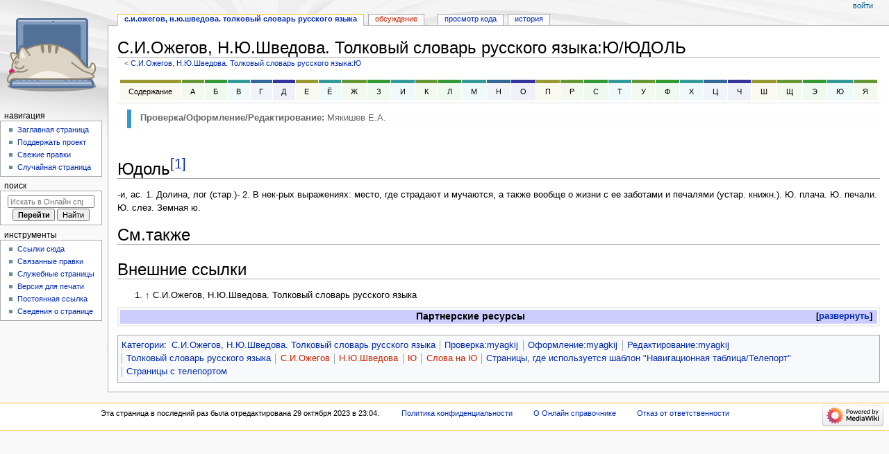

--- FILE ---
content_type: text/html; charset=UTF-8
request_url: https://wikihandbk.com/wiki/%D0%A1.%D0%98.%D0%9E%D0%B6%D0%B5%D0%B3%D0%BE%D0%B2,_%D0%9D.%D0%AE.%D0%A8%D0%B2%D0%B5%D0%B4%D0%BE%D0%B2%D0%B0._%D0%A2%D0%BE%D0%BB%D0%BA%D0%BE%D0%B2%D1%8B%D0%B9_%D1%81%D0%BB%D0%BE%D0%B2%D0%B0%D1%80%D1%8C_%D1%80%D1%83%D1%81%D1%81%D0%BA%D0%BE%D0%B3%D0%BE_%D1%8F%D0%B7%D1%8B%D0%BA%D0%B0:%D0%AE/%D0%AE%D0%94%D0%9E%D0%9B%D0%AC
body_size: 11238
content:
<!DOCTYPE html>
<html class="client-nojs" lang="ru" dir="ltr">
<head>
<meta charset="UTF-8"/>
<title>С.И.Ожегов, Н.Ю.Шведова. Толковый словарь русского языка:Ю/ЮДОЛЬ / Онлайн справочник - wikihandbk.com</title>
<script>document.documentElement.className="client-js";RLCONF={"wgBreakFrames":false,"wgSeparatorTransformTable":[",\t."," \t,"],"wgDigitTransformTable":["",""],"wgDefaultDateFormat":"dmy","wgMonthNames":["","январь","февраль","март","апрель","май","июнь","июль","август","сентябрь","октябрь","ноябрь","декабрь"],"wgRequestId":"2cfa5bfd32668802ed4d6deb","wgCSPNonce":false,"wgCanonicalNamespace":"С.И.Ожегов,_Н.Ю.Шведова._Толковый_словарь_русского_языка","wgCanonicalSpecialPageName":false,"wgNamespaceNumber":5086,"wgPageName":"С.И.Ожегов,_Н.Ю.Шведова._Толковый_словарь_русского_языка:Ю/ЮДОЛЬ","wgTitle":"Ю/ЮДОЛЬ","wgCurRevisionId":12274260,"wgRevisionId":12274260,"wgArticleId":1215190,"wgIsArticle":true,"wgIsRedirect":false,"wgAction":"view","wgUserName":null,"wgUserGroups":["*"],"wgCategories":[
"С.И.Ожегов, Н.Ю.Шведова. Толковый словарь русского языка","Проверка:myagkij","Оформление:myagkij","Редактирование:myagkij","Толковый словарь русского языка","С.И.Ожегов","Н.Ю.Шведова","Ю","Слова на Ю","Страницы, где используется шаблон \"Навигационная таблица/Телепорт\"","Страницы с телепортом"],"wgPageContentLanguage":"ru","wgPageContentModel":"wikitext","wgRelevantPageName":"С.И.Ожегов,_Н.Ю.Шведова._Толковый_словарь_русского_языка:Ю/ЮДОЛЬ","wgRelevantArticleId":1215190,"wgIsProbablyEditable":false,"wgRelevantPageIsProbablyEditable":false,"wgRestrictionEdit":[],"wgRestrictionMove":[]};RLSTATE={"site.styles":"ready","user.styles":"ready","user":"ready","user.options":"loading","ext.cite.styles":"ready","skins.monobook.styles":
"ready","jquery.makeCollapsible.styles":"ready"};RLPAGEMODULES=["ext.cite.ux-enhancements","site","mediawiki.page.ready","jquery.makeCollapsible","skins.monobook.scripts"];</script>
<script>(RLQ=window.RLQ||[]).push(function(){mw.loader.implement("user.options@12s5i",function($,jQuery,require,module){mw.user.tokens.set({"patrolToken":"+\\","watchToken":"+\\","csrfToken":"+\\"});});});</script>
<link rel="stylesheet" href="/ruwiki/load.php?lang=ru&amp;modules=ext.cite.styles%7Cjquery.makeCollapsible.styles%7Cskins.monobook.styles&amp;only=styles&amp;skin=monobook"/>
<script async="" src="/ruwiki/load.php?lang=ru&amp;modules=startup&amp;only=scripts&amp;raw=1&amp;skin=monobook"></script>
<meta name="ResourceLoaderDynamicStyles" content=""/>
<link rel="stylesheet" href="/ruwiki/load.php?lang=ru&amp;modules=site.styles&amp;only=styles&amp;skin=monobook"/>
<meta name="generator" content="MediaWiki 1.40.0"/>
<meta name="robots" content="max-image-preview:standard"/>
<meta name="format-detection" content="telephone=no"/>
<meta name="viewport" content="width=device-width, initial-scale=1.0, user-scalable=yes, minimum-scale=0.25, maximum-scale=5.0"/>
<link rel="icon" href="/ruwiki/images/cat.ico"/>
<link rel="search" type="application/opensearchdescription+xml" href="/ruwiki/opensearch_desc.php" title="Онлайн справочник (ru)"/>
<link rel="EditURI" type="application/rsd+xml" href="http://wikihandbk.com/ruwiki/api.php?action=rsd"/>
<link rel="alternate" type="application/atom+xml" title="Онлайн справочник — Atom-лента" href="/ruwiki/index.php?title=%D0%A1%D0%BB%D1%83%D0%B6%D0%B5%D0%B1%D0%BD%D0%B0%D1%8F:%D0%A1%D0%B2%D0%B5%D0%B6%D0%B8%D0%B5_%D0%BF%D1%80%D0%B0%D0%B2%D0%BA%D0%B8&amp;feed=atom"/>
</head>
<body class="mediawiki ltr sitedir-ltr mw-hide-empty-elt ns-5086 ns-subject page-С_И_Ожегов_Н_Ю_Шведова_Толковый_словарь_русского_языка_Ю_ЮДОЛЬ rootpage-С_И_Ожегов_Н_Ю_Шведова_Толковый_словарь_русского_языка_Ю skin-monobook action-view skin--responsive"><div id="globalWrapper">
	<div id="column-content">
		<div id="content" class="mw-body" role="main">
			<a id="top"></a>
			<div id="siteNotice"></div>
			<div class="mw-indicators">
			</div>
			<h1 id="firstHeading" class="firstHeading mw-first-heading"><span class="mw-page-title-namespace">С.И.Ожегов, Н.Ю.Шведова. Толковый словарь русского языка</span><span class="mw-page-title-separator">:</span><span class="mw-page-title-main">Ю/ЮДОЛЬ</span></h1>
			<div id="bodyContent" class="monobook-body">
				<div id="siteSub">Материал из Онлайн справочника</div>
				<div id="contentSub" ><div id="mw-content-subtitle"><div class="subpages">&lt; <a href="/wiki/%D0%A1.%D0%98.%D0%9E%D0%B6%D0%B5%D0%B3%D0%BE%D0%B2,_%D0%9D.%D0%AE.%D0%A8%D0%B2%D0%B5%D0%B4%D0%BE%D0%B2%D0%B0._%D0%A2%D0%BE%D0%BB%D0%BA%D0%BE%D0%B2%D1%8B%D0%B9_%D1%81%D0%BB%D0%BE%D0%B2%D0%B0%D1%80%D1%8C_%D1%80%D1%83%D1%81%D1%81%D0%BA%D0%BE%D0%B3%D0%BE_%D1%8F%D0%B7%D1%8B%D0%BA%D0%B0:%D0%AE" title="С.И.Ожегов, Н.Ю.Шведова. Толковый словарь русского языка:Ю">С.И.Ожегов, Н.Ю.Шведова. Толковый словарь русского языка:Ю</a></div></div></div>
				
				<div id="jump-to-nav"></div><a href="#column-one" class="mw-jump-link">Перейти к навигации</a><a href="#searchInput" class="mw-jump-link">Перейти к поиску</a>
				<!-- start content -->
				<div id="mw-content-text" class="mw-body-content mw-content-ltr" lang="ru" dir="ltr"><div class="mw-parser-output"><p>
<!-- Yandex.RTB -->
					<script>window.yaContextCb=window.yaContextCb||[]</script>
					<script src="https://yandex.ru/ads/system/context.js" async=""></script>
					<!-- start content -->



<script>
<!--LiveInternet counter-->
new Image().src = "//counter.yadro.ru/hit?r"+escape(document.referrer)+((typeof(screen)=="undefined")?"":";s"+screen.width+"*"+screen.height+"*"+(screen.colorDepth?screen.colorDepth:screen.pixelDepth))+";"+escape(document.URL)+";h"+escape(document.title.substring(0,80))+";"+Math.random();
<!--/LiveInternet-->
</script>


<!-- Yandex.RTB R-A-1599964-1 -->
			</p><div id="yandex_rtb_R-A-1599964-1"></div>
			<script>window.yaContextCb.push(()=>{
			Ya.Context.AdvManager.render({
				renderTo: 'yandex_rtb_R-A-1599964-1',
				blockId: 'R-A-1599964-1'
			})
			})</script>


<!-- Yandex.RTB -->
					<script>window.yaContextCb=window.yaContextCb||[]</script>
					<script src="https://yandex.ru/ads/system/context.js" async=""></script>
					<!-- start content -->



<script>
<!--LiveInternet counter-->
new Image().src = "//counter.yadro.ru/hit?r"+escape(document.referrer)+((typeof(screen)=="undefined")?"":";s"+screen.width+"*"+screen.height+"*"+(screen.colorDepth?screen.colorDepth:screen.pixelDepth))+";"+escape(document.URL)+";h"+escape(document.title.substring(0,80))+";"+Math.random();
<!--/LiveInternet-->
</script>


<!-- Yandex.RTB R-A-1599964-7 -->
<script>
window.yaContextCb.push(()=>{
	Ya.Context.AdvManager.render({
		"blockId": "R-A-1599964-7",
		"type": "rewarded",
		"platform": "touch"
	})
})
</script>


<!-- Yandex.RTB -->
					<script>window.yaContextCb=window.yaContextCb||[]</script>
					<script src="https://yandex.ru/ads/system/context.js" async=""></script>
					<!-- start content -->



<script>
<!--LiveInternet counter-->
new Image().src = "//counter.yadro.ru/hit?r"+escape(document.referrer)+((typeof(screen)=="undefined")?"":";s"+screen.width+"*"+screen.height+"*"+(screen.colorDepth?screen.colorDepth:screen.pixelDepth))+";"+escape(document.URL)+";h"+escape(document.title.substring(0,80))+";"+Math.random();
<!--/LiveInternet-->
</script>


<!-- Yandex.RTB R-A-1599964-8 -->
<script>
window.yaContextCb.push(()=>{
	Ya.Context.AdvManager.render({
		"blockId": "R-A-1599964-8",
		"type": "rewarded",
		"platform": "desktop"
	})
})
</script>

<p class="mw-empty-elt"></p>
<div style="margin:10px 0px 10px 0px;-moz-box-shadow:0 1px 1px rgba(0, 0, 0, 0.1);-webkit-box-shadow:0 1px 1px rgba(0, 0, 0, 0.1);background-color:#FFFFFF;">
<table cellspacing="1" style="width:100%; text-align:center; font-size:0.9em; padding:2px 3px 2px 3px;" class="hp-portalen">
<tbody><tr>
<td style="background-color:#F9F9F0;border-top:5px solid;border-color:#999933;padding:3px 0.25em; width:1%;"><a href="/wiki/%D0%A1.%D0%98.%D0%9E%D0%B6%D0%B5%D0%B3%D0%BE%D0%B2,_%D0%9D.%D0%AE.%D0%A8%D0%B2%D0%B5%D0%B4%D0%BE%D0%B2%D0%B0._%D0%A2%D0%BE%D0%BB%D0%BA%D0%BE%D0%B2%D1%8B%D0%B9_%D1%81%D0%BB%D0%BE%D0%B2%D0%B0%D1%80%D1%8C_%D1%80%D1%83%D1%81%D1%81%D0%BA%D0%BE%D0%B3%D0%BE_%D1%8F%D0%B7%D1%8B%D0%BA%D0%B0:%D0%A1%D0%BE%D0%B4%D0%B5%D1%80%D0%B6%D0%B0%D0%BD%D0%B8%D0%B5" title="С.И.Ожегов, Н.Ю.Шведова. Толковый словарь русского языка:Содержание"><span style="color:#000000;">Содержание</span></a>
</td>
<td style="background-color:#F4F9F0;border-top:5px solid;border-color:#669933;padding:3px 0.25em; width:1%;"><a href="/wiki/%D0%A1.%D0%98.%D0%9E%D0%B6%D0%B5%D0%B3%D0%BE%D0%B2,_%D0%9D.%D0%AE.%D0%A8%D0%B2%D0%B5%D0%B4%D0%BE%D0%B2%D0%B0._%D0%A2%D0%BE%D0%BB%D0%BA%D0%BE%D0%B2%D1%8B%D0%B9_%D1%81%D0%BB%D0%BE%D0%B2%D0%B0%D1%80%D1%8C_%D1%80%D1%83%D1%81%D1%81%D0%BA%D0%BE%D0%B3%D0%BE_%D1%8F%D0%B7%D1%8B%D0%BA%D0%B0:%D0%90" title="С.И.Ожегов, Н.Ю.Шведова. Толковый словарь русского языка:А"><span style="color:#000000;">А</span></a>
</td>
<td style="background-color:#F0F9F0;border-top:5px solid;border-color:#339933;padding:3px 0.25em; width:1%;"><a href="/wiki/%D0%A1.%D0%98.%D0%9E%D0%B6%D0%B5%D0%B3%D0%BE%D0%B2,_%D0%9D.%D0%AE.%D0%A8%D0%B2%D0%B5%D0%B4%D0%BE%D0%B2%D0%B0._%D0%A2%D0%BE%D0%BB%D0%BA%D0%BE%D0%B2%D1%8B%D0%B9_%D1%81%D0%BB%D0%BE%D0%B2%D0%B0%D1%80%D1%8C_%D1%80%D1%83%D1%81%D1%81%D0%BA%D0%BE%D0%B3%D0%BE_%D1%8F%D0%B7%D1%8B%D0%BA%D0%B0:%D0%91" title="С.И.Ожегов, Н.Ю.Шведова. Толковый словарь русского языка:Б"><span style="color:#000000;">Б</span></a>
</td>
<td style="background-color:#F0F9F9;border-top:5px solid;border-color:#339999;padding:3px 0.25em; width:1%;"><a href="/wiki/%D0%A1.%D0%98.%D0%9E%D0%B6%D0%B5%D0%B3%D0%BE%D0%B2,_%D0%9D.%D0%AE.%D0%A8%D0%B2%D0%B5%D0%B4%D0%BE%D0%B2%D0%B0._%D0%A2%D0%BE%D0%BB%D0%BA%D0%BE%D0%B2%D1%8B%D0%B9_%D1%81%D0%BB%D0%BE%D0%B2%D0%B0%D1%80%D1%8C_%D1%80%D1%83%D1%81%D1%81%D0%BA%D0%BE%D0%B3%D0%BE_%D1%8F%D0%B7%D1%8B%D0%BA%D0%B0:%D0%92" title="С.И.Ожегов, Н.Ю.Шведова. Толковый словарь русского языка:В"><span style="color:#000000;">В</span></a>
</td>
<td style="background-color:#F0F4F9;border-top:5px solid;border-color:#336699;padding:3px 0.25em; width:1%;"><a href="/wiki/%D0%A1.%D0%98.%D0%9E%D0%B6%D0%B5%D0%B3%D0%BE%D0%B2,_%D0%9D.%D0%AE.%D0%A8%D0%B2%D0%B5%D0%B4%D0%BE%D0%B2%D0%B0._%D0%A2%D0%BE%D0%BB%D0%BA%D0%BE%D0%B2%D1%8B%D0%B9_%D1%81%D0%BB%D0%BE%D0%B2%D0%B0%D1%80%D1%8C_%D1%80%D1%83%D1%81%D1%81%D0%BA%D0%BE%D0%B3%D0%BE_%D1%8F%D0%B7%D1%8B%D0%BA%D0%B0:%D0%93" title="С.И.Ожегов, Н.Ю.Шведова. Толковый словарь русского языка:Г"><span style="color:#000000;">Г</span></a>
</td>
<td style="background-color:#F0F0F9;border-top:5px solid;border-color:#333399;padding:3px 0.25em; width:1%;"><a href="/wiki/%D0%A1.%D0%98.%D0%9E%D0%B6%D0%B5%D0%B3%D0%BE%D0%B2,_%D0%9D.%D0%AE.%D0%A8%D0%B2%D0%B5%D0%B4%D0%BE%D0%B2%D0%B0._%D0%A2%D0%BE%D0%BB%D0%BA%D0%BE%D0%B2%D1%8B%D0%B9_%D1%81%D0%BB%D0%BE%D0%B2%D0%B0%D1%80%D1%8C_%D1%80%D1%83%D1%81%D1%81%D0%BA%D0%BE%D0%B3%D0%BE_%D1%8F%D0%B7%D1%8B%D0%BA%D0%B0:%D0%94" title="С.И.Ожегов, Н.Ю.Шведова. Толковый словарь русского языка:Д"><span style="color:#000000;">Д</span></a>
</td>
<td style="background-color:#F9F9F0;border-top:5px solid;border-color:#999933;padding:3px 0.25em; width:1%;"><a href="/wiki/%D0%A1.%D0%98.%D0%9E%D0%B6%D0%B5%D0%B3%D0%BE%D0%B2,_%D0%9D.%D0%AE.%D0%A8%D0%B2%D0%B5%D0%B4%D0%BE%D0%B2%D0%B0._%D0%A2%D0%BE%D0%BB%D0%BA%D0%BE%D0%B2%D1%8B%D0%B9_%D1%81%D0%BB%D0%BE%D0%B2%D0%B0%D1%80%D1%8C_%D1%80%D1%83%D1%81%D1%81%D0%BA%D0%BE%D0%B3%D0%BE_%D1%8F%D0%B7%D1%8B%D0%BA%D0%B0:%D0%95" title="С.И.Ожегов, Н.Ю.Шведова. Толковый словарь русского языка:Е"><span style="color:#000000;">Е</span></a>
</td>
<td style="background-color:#F0F9F9;border-top:5px solid;border-color:#339999;padding:3px 0.25em; width:1%;"><a href="/wiki/%D0%A1.%D0%98.%D0%9E%D0%B6%D0%B5%D0%B3%D0%BE%D0%B2,_%D0%9D.%D0%AE.%D0%A8%D0%B2%D0%B5%D0%B4%D0%BE%D0%B2%D0%B0._%D0%A2%D0%BE%D0%BB%D0%BA%D0%BE%D0%B2%D1%8B%D0%B9_%D1%81%D0%BB%D0%BE%D0%B2%D0%B0%D1%80%D1%8C_%D1%80%D1%83%D1%81%D1%81%D0%BA%D0%BE%D0%B3%D0%BE_%D1%8F%D0%B7%D1%8B%D0%BA%D0%B0:%D0%81" title="С.И.Ожегов, Н.Ю.Шведова. Толковый словарь русского языка:Ё"><span style="color:#000000;">Ё</span></a>
</td>
<td style="background-color:#F4F9F0;border-top:5px solid;border-color:#669933;padding:3px 0.25em; width:1%;"><a href="/wiki/%D0%A1.%D0%98.%D0%9E%D0%B6%D0%B5%D0%B3%D0%BE%D0%B2,_%D0%9D.%D0%AE.%D0%A8%D0%B2%D0%B5%D0%B4%D0%BE%D0%B2%D0%B0._%D0%A2%D0%BE%D0%BB%D0%BA%D0%BE%D0%B2%D1%8B%D0%B9_%D1%81%D0%BB%D0%BE%D0%B2%D0%B0%D1%80%D1%8C_%D1%80%D1%83%D1%81%D1%81%D0%BA%D0%BE%D0%B3%D0%BE_%D1%8F%D0%B7%D1%8B%D0%BA%D0%B0:%D0%96" title="С.И.Ожегов, Н.Ю.Шведова. Толковый словарь русского языка:Ж"><span style="color:#000000;">Ж</span></a>
</td>
<td style="background-color:#F0F9F0;border-top:5px solid;border-color:#339933;padding:3px 0.25em; width:1%;"><a href="/wiki/%D0%A1.%D0%98.%D0%9E%D0%B6%D0%B5%D0%B3%D0%BE%D0%B2,_%D0%9D.%D0%AE.%D0%A8%D0%B2%D0%B5%D0%B4%D0%BE%D0%B2%D0%B0._%D0%A2%D0%BE%D0%BB%D0%BA%D0%BE%D0%B2%D1%8B%D0%B9_%D1%81%D0%BB%D0%BE%D0%B2%D0%B0%D1%80%D1%8C_%D1%80%D1%83%D1%81%D1%81%D0%BA%D0%BE%D0%B3%D0%BE_%D1%8F%D0%B7%D1%8B%D0%BA%D0%B0:%D0%97" title="С.И.Ожегов, Н.Ю.Шведова. Толковый словарь русского языка:З"><span style="color:#000000;">З</span></a>
</td>
<td style="background-color:#F0F9F9;border-top:5px solid;border-color:#339999;padding:3px 0.25em; width:1%;"><a href="/wiki/%D0%A1.%D0%98.%D0%9E%D0%B6%D0%B5%D0%B3%D0%BE%D0%B2,_%D0%9D.%D0%AE.%D0%A8%D0%B2%D0%B5%D0%B4%D0%BE%D0%B2%D0%B0._%D0%A2%D0%BE%D0%BB%D0%BA%D0%BE%D0%B2%D1%8B%D0%B9_%D1%81%D0%BB%D0%BE%D0%B2%D0%B0%D1%80%D1%8C_%D1%80%D1%83%D1%81%D1%81%D0%BA%D0%BE%D0%B3%D0%BE_%D1%8F%D0%B7%D1%8B%D0%BA%D0%B0:%D0%98" title="С.И.Ожегов, Н.Ю.Шведова. Толковый словарь русского языка:И"><span style="color:#000000;">И</span></a>
</td>
<td style="background-color:#F4F9F0;border-top:5px solid;border-color:#669933;padding:3px 0.25em; width:1%;"><a href="/wiki/%D0%A1.%D0%98.%D0%9E%D0%B6%D0%B5%D0%B3%D0%BE%D0%B2,_%D0%9D.%D0%AE.%D0%A8%D0%B2%D0%B5%D0%B4%D0%BE%D0%B2%D0%B0._%D0%A2%D0%BE%D0%BB%D0%BA%D0%BE%D0%B2%D1%8B%D0%B9_%D1%81%D0%BB%D0%BE%D0%B2%D0%B0%D1%80%D1%8C_%D1%80%D1%83%D1%81%D1%81%D0%BA%D0%BE%D0%B3%D0%BE_%D1%8F%D0%B7%D1%8B%D0%BA%D0%B0:%D0%9A" title="С.И.Ожегов, Н.Ю.Шведова. Толковый словарь русского языка:К"><span style="color:#000000;">К</span></a>
</td>
<td style="background-color:#F0F9F0;border-top:5px solid;border-color:#339933;padding:3px 0.25em; width:1%;"><a href="/wiki/%D0%A1.%D0%98.%D0%9E%D0%B6%D0%B5%D0%B3%D0%BE%D0%B2,_%D0%9D.%D0%AE.%D0%A8%D0%B2%D0%B5%D0%B4%D0%BE%D0%B2%D0%B0._%D0%A2%D0%BE%D0%BB%D0%BA%D0%BE%D0%B2%D1%8B%D0%B9_%D1%81%D0%BB%D0%BE%D0%B2%D0%B0%D1%80%D1%8C_%D1%80%D1%83%D1%81%D1%81%D0%BA%D0%BE%D0%B3%D0%BE_%D1%8F%D0%B7%D1%8B%D0%BA%D0%B0:%D0%9B" title="С.И.Ожегов, Н.Ю.Шведова. Толковый словарь русского языка:Л"><span style="color:#000000;">Л</span></a>
</td>
<td style="background-color:#F0F9F9;border-top:5px solid;border-color:#339999;padding:3px 0.25em; width:1%;"><a href="/wiki/%D0%A1.%D0%98.%D0%9E%D0%B6%D0%B5%D0%B3%D0%BE%D0%B2,_%D0%9D.%D0%AE.%D0%A8%D0%B2%D0%B5%D0%B4%D0%BE%D0%B2%D0%B0._%D0%A2%D0%BE%D0%BB%D0%BA%D0%BE%D0%B2%D1%8B%D0%B9_%D1%81%D0%BB%D0%BE%D0%B2%D0%B0%D1%80%D1%8C_%D1%80%D1%83%D1%81%D1%81%D0%BA%D0%BE%D0%B3%D0%BE_%D1%8F%D0%B7%D1%8B%D0%BA%D0%B0:%D0%9C" title="С.И.Ожегов, Н.Ю.Шведова. Толковый словарь русского языка:М"><span style="color:#000000;">М</span></a>
</td>
<td style="background-color:#F0F4F9;border-top:5px solid;border-color:#336699;padding:3px 0.25em; width:1%;"><a href="/wiki/%D0%A1.%D0%98.%D0%9E%D0%B6%D0%B5%D0%B3%D0%BE%D0%B2,_%D0%9D.%D0%AE.%D0%A8%D0%B2%D0%B5%D0%B4%D0%BE%D0%B2%D0%B0._%D0%A2%D0%BE%D0%BB%D0%BA%D0%BE%D0%B2%D1%8B%D0%B9_%D1%81%D0%BB%D0%BE%D0%B2%D0%B0%D1%80%D1%8C_%D1%80%D1%83%D1%81%D1%81%D0%BA%D0%BE%D0%B3%D0%BE_%D1%8F%D0%B7%D1%8B%D0%BA%D0%B0:%D0%9D" title="С.И.Ожегов, Н.Ю.Шведова. Толковый словарь русского языка:Н"><span style="color:#000000;">Н</span></a>
</td>
<td style="background-color:#F0F0F9;border-top:5px solid;border-color:#333399;padding:3px 0.25em; width:1%;"><a href="/wiki/%D0%A1.%D0%98.%D0%9E%D0%B6%D0%B5%D0%B3%D0%BE%D0%B2,_%D0%9D.%D0%AE.%D0%A8%D0%B2%D0%B5%D0%B4%D0%BE%D0%B2%D0%B0._%D0%A2%D0%BE%D0%BB%D0%BA%D0%BE%D0%B2%D1%8B%D0%B9_%D1%81%D0%BB%D0%BE%D0%B2%D0%B0%D1%80%D1%8C_%D1%80%D1%83%D1%81%D1%81%D0%BA%D0%BE%D0%B3%D0%BE_%D1%8F%D0%B7%D1%8B%D0%BA%D0%B0:%D0%9E" title="С.И.Ожегов, Н.Ю.Шведова. Толковый словарь русского языка:О"><span style="color:#000000;">О</span></a>
</td>
<td style="background-color:#F9F9F0;border-top:5px solid;border-color:#999933;padding:3px 0.25em; width:1%;"><a href="/wiki/%D0%A1.%D0%98.%D0%9E%D0%B6%D0%B5%D0%B3%D0%BE%D0%B2,_%D0%9D.%D0%AE.%D0%A8%D0%B2%D0%B5%D0%B4%D0%BE%D0%B2%D0%B0._%D0%A2%D0%BE%D0%BB%D0%BA%D0%BE%D0%B2%D1%8B%D0%B9_%D1%81%D0%BB%D0%BE%D0%B2%D0%B0%D1%80%D1%8C_%D1%80%D1%83%D1%81%D1%81%D0%BA%D0%BE%D0%B3%D0%BE_%D1%8F%D0%B7%D1%8B%D0%BA%D0%B0:%D0%9F" title="С.И.Ожегов, Н.Ю.Шведова. Толковый словарь русского языка:П"><span style="color:#000000;">П</span></a>
</td>
<td style="background-color:#F4F9F0;border-top:5px solid;border-color:#669933;padding:3px 0.25em; width:1%;"><a href="/wiki/%D0%A1.%D0%98.%D0%9E%D0%B6%D0%B5%D0%B3%D0%BE%D0%B2,_%D0%9D.%D0%AE.%D0%A8%D0%B2%D0%B5%D0%B4%D0%BE%D0%B2%D0%B0._%D0%A2%D0%BE%D0%BB%D0%BA%D0%BE%D0%B2%D1%8B%D0%B9_%D1%81%D0%BB%D0%BE%D0%B2%D0%B0%D1%80%D1%8C_%D1%80%D1%83%D1%81%D1%81%D0%BA%D0%BE%D0%B3%D0%BE_%D1%8F%D0%B7%D1%8B%D0%BA%D0%B0:%D0%A0" title="С.И.Ожегов, Н.Ю.Шведова. Толковый словарь русского языка:Р"><span style="color:#000000;">Р</span></a>
</td>
<td style="background-color:#F0F9F0;border-top:5px solid;border-color:#339933;padding:3px 0.25em; width:1%;"><a href="/wiki/%D0%A1.%D0%98.%D0%9E%D0%B6%D0%B5%D0%B3%D0%BE%D0%B2,_%D0%9D.%D0%AE.%D0%A8%D0%B2%D0%B5%D0%B4%D0%BE%D0%B2%D0%B0._%D0%A2%D0%BE%D0%BB%D0%BA%D0%BE%D0%B2%D1%8B%D0%B9_%D1%81%D0%BB%D0%BE%D0%B2%D0%B0%D1%80%D1%8C_%D1%80%D1%83%D1%81%D1%81%D0%BA%D0%BE%D0%B3%D0%BE_%D1%8F%D0%B7%D1%8B%D0%BA%D0%B0:%D0%A1" title="С.И.Ожегов, Н.Ю.Шведова. Толковый словарь русского языка:С"><span style="color:#000000;">С</span></a>
</td>
<td style="background-color:#F0F9F9;border-top:5px solid;border-color:#339999;padding:3px 0.25em; width:1%;"><a href="/wiki/%D0%A1.%D0%98.%D0%9E%D0%B6%D0%B5%D0%B3%D0%BE%D0%B2,_%D0%9D.%D0%AE.%D0%A8%D0%B2%D0%B5%D0%B4%D0%BE%D0%B2%D0%B0._%D0%A2%D0%BE%D0%BB%D0%BA%D0%BE%D0%B2%D1%8B%D0%B9_%D1%81%D0%BB%D0%BE%D0%B2%D0%B0%D1%80%D1%8C_%D1%80%D1%83%D1%81%D1%81%D0%BA%D0%BE%D0%B3%D0%BE_%D1%8F%D0%B7%D1%8B%D0%BA%D0%B0:%D0%A2" title="С.И.Ожегов, Н.Ю.Шведова. Толковый словарь русского языка:Т"><span style="color:#000000;">Т</span></a>
</td>
<td style="background-color:#F4F9F0;border-top:5px solid;border-color:#669933;padding:3px 0.25em; width:1%;"><a href="/wiki/%D0%A1.%D0%98.%D0%9E%D0%B6%D0%B5%D0%B3%D0%BE%D0%B2,_%D0%9D.%D0%AE.%D0%A8%D0%B2%D0%B5%D0%B4%D0%BE%D0%B2%D0%B0._%D0%A2%D0%BE%D0%BB%D0%BA%D0%BE%D0%B2%D1%8B%D0%B9_%D1%81%D0%BB%D0%BE%D0%B2%D0%B0%D1%80%D1%8C_%D1%80%D1%83%D1%81%D1%81%D0%BA%D0%BE%D0%B3%D0%BE_%D1%8F%D0%B7%D1%8B%D0%BA%D0%B0:%D0%A3" title="С.И.Ожегов, Н.Ю.Шведова. Толковый словарь русского языка:У"><span style="color:#000000;">У</span></a>
</td>
<td style="background-color:#F0F9F0;border-top:5px solid;border-color:#339933;padding:3px 0.25em; width:1%;"><a href="/wiki/%D0%A1.%D0%98.%D0%9E%D0%B6%D0%B5%D0%B3%D0%BE%D0%B2,_%D0%9D.%D0%AE.%D0%A8%D0%B2%D0%B5%D0%B4%D0%BE%D0%B2%D0%B0._%D0%A2%D0%BE%D0%BB%D0%BA%D0%BE%D0%B2%D1%8B%D0%B9_%D1%81%D0%BB%D0%BE%D0%B2%D0%B0%D1%80%D1%8C_%D1%80%D1%83%D1%81%D1%81%D0%BA%D0%BE%D0%B3%D0%BE_%D1%8F%D0%B7%D1%8B%D0%BA%D0%B0:%D0%A4" title="С.И.Ожегов, Н.Ю.Шведова. Толковый словарь русского языка:Ф"><span style="color:#000000;">Ф</span></a>
</td>
<td style="background-color:#F0F9F9;border-top:5px solid;border-color:#339999;padding:3px 0.25em; width:1%;"><a href="/wiki/%D0%A1.%D0%98.%D0%9E%D0%B6%D0%B5%D0%B3%D0%BE%D0%B2,_%D0%9D.%D0%AE.%D0%A8%D0%B2%D0%B5%D0%B4%D0%BE%D0%B2%D0%B0._%D0%A2%D0%BE%D0%BB%D0%BA%D0%BE%D0%B2%D1%8B%D0%B9_%D1%81%D0%BB%D0%BE%D0%B2%D0%B0%D1%80%D1%8C_%D1%80%D1%83%D1%81%D1%81%D0%BA%D0%BE%D0%B3%D0%BE_%D1%8F%D0%B7%D1%8B%D0%BA%D0%B0:%D0%A5" title="С.И.Ожегов, Н.Ю.Шведова. Толковый словарь русского языка:Х"><span style="color:#000000;">Х</span></a>
</td>
<td style="background-color:#F0F4F9;border-top:5px solid;border-color:#336699;padding:3px 0.25em; width:1%;"><a href="/wiki/%D0%A1.%D0%98.%D0%9E%D0%B6%D0%B5%D0%B3%D0%BE%D0%B2,_%D0%9D.%D0%AE.%D0%A8%D0%B2%D0%B5%D0%B4%D0%BE%D0%B2%D0%B0._%D0%A2%D0%BE%D0%BB%D0%BA%D0%BE%D0%B2%D1%8B%D0%B9_%D1%81%D0%BB%D0%BE%D0%B2%D0%B0%D1%80%D1%8C_%D1%80%D1%83%D1%81%D1%81%D0%BA%D0%BE%D0%B3%D0%BE_%D1%8F%D0%B7%D1%8B%D0%BA%D0%B0:%D0%A6" title="С.И.Ожегов, Н.Ю.Шведова. Толковый словарь русского языка:Ц"><span style="color:#000000;">Ц</span></a>
</td>
<td style="background-color:#F0F0F9;border-top:5px solid;border-color:#333399;padding:3px 0.25em; width:1%;"><a href="/wiki/%D0%A1.%D0%98.%D0%9E%D0%B6%D0%B5%D0%B3%D0%BE%D0%B2,_%D0%9D.%D0%AE.%D0%A8%D0%B2%D0%B5%D0%B4%D0%BE%D0%B2%D0%B0._%D0%A2%D0%BE%D0%BB%D0%BA%D0%BE%D0%B2%D1%8B%D0%B9_%D1%81%D0%BB%D0%BE%D0%B2%D0%B0%D1%80%D1%8C_%D1%80%D1%83%D1%81%D1%81%D0%BA%D0%BE%D0%B3%D0%BE_%D1%8F%D0%B7%D1%8B%D0%BA%D0%B0:%D0%A7" title="С.И.Ожегов, Н.Ю.Шведова. Толковый словарь русского языка:Ч"><span style="color:#000000;">Ч</span></a>
</td>
<td style="background-color:#F9F9F0;border-top:5px solid;border-color:#999933;padding:3px 0.25em; width:1%;"><a href="/wiki/%D0%A1.%D0%98.%D0%9E%D0%B6%D0%B5%D0%B3%D0%BE%D0%B2,_%D0%9D.%D0%AE.%D0%A8%D0%B2%D0%B5%D0%B4%D0%BE%D0%B2%D0%B0._%D0%A2%D0%BE%D0%BB%D0%BA%D0%BE%D0%B2%D1%8B%D0%B9_%D1%81%D0%BB%D0%BE%D0%B2%D0%B0%D1%80%D1%8C_%D1%80%D1%83%D1%81%D1%81%D0%BA%D0%BE%D0%B3%D0%BE_%D1%8F%D0%B7%D1%8B%D0%BA%D0%B0:%D0%A8" title="С.И.Ожегов, Н.Ю.Шведова. Толковый словарь русского языка:Ш"><span style="color:#000000;">Ш</span></a>
</td>
<td style="background-color:#F4F9F0;border-top:5px solid;border-color:#669933;padding:3px 0.25em; width:1%;"><a href="/wiki/%D0%A1.%D0%98.%D0%9E%D0%B6%D0%B5%D0%B3%D0%BE%D0%B2,_%D0%9D.%D0%AE.%D0%A8%D0%B2%D0%B5%D0%B4%D0%BE%D0%B2%D0%B0._%D0%A2%D0%BE%D0%BB%D0%BA%D0%BE%D0%B2%D1%8B%D0%B9_%D1%81%D0%BB%D0%BE%D0%B2%D0%B0%D1%80%D1%8C_%D1%80%D1%83%D1%81%D1%81%D0%BA%D0%BE%D0%B3%D0%BE_%D1%8F%D0%B7%D1%8B%D0%BA%D0%B0:%D0%A9" title="С.И.Ожегов, Н.Ю.Шведова. Толковый словарь русского языка:Щ"><span style="color:#000000;">Щ</span></a>
</td>
<td style="background-color:#F0F9F0;border-top:5px solid;border-color:#339933;padding:3px 0.25em; width:1%;"><a href="/wiki/%D0%A1.%D0%98.%D0%9E%D0%B6%D0%B5%D0%B3%D0%BE%D0%B2,_%D0%9D.%D0%AE.%D0%A8%D0%B2%D0%B5%D0%B4%D0%BE%D0%B2%D0%B0._%D0%A2%D0%BE%D0%BB%D0%BA%D0%BE%D0%B2%D1%8B%D0%B9_%D1%81%D0%BB%D0%BE%D0%B2%D0%B0%D1%80%D1%8C_%D1%80%D1%83%D1%81%D1%81%D0%BA%D0%BE%D0%B3%D0%BE_%D1%8F%D0%B7%D1%8B%D0%BA%D0%B0:%D0%AD" title="С.И.Ожегов, Н.Ю.Шведова. Толковый словарь русского языка:Э"><span style="color:#000000;">Э</span></a>
</td>
<td style="background-color:#F0F9F9;border-top:5px solid;border-color:#339999;padding:3px 0.25em; width:1%;"><a href="/wiki/%D0%A1.%D0%98.%D0%9E%D0%B6%D0%B5%D0%B3%D0%BE%D0%B2,_%D0%9D.%D0%AE.%D0%A8%D0%B2%D0%B5%D0%B4%D0%BE%D0%B2%D0%B0._%D0%A2%D0%BE%D0%BB%D0%BA%D0%BE%D0%B2%D1%8B%D0%B9_%D1%81%D0%BB%D0%BE%D0%B2%D0%B0%D1%80%D1%8C_%D1%80%D1%83%D1%81%D1%81%D0%BA%D0%BE%D0%B3%D0%BE_%D1%8F%D0%B7%D1%8B%D0%BA%D0%B0:%D0%AE" title="С.И.Ожегов, Н.Ю.Шведова. Толковый словарь русского языка:Ю"><span style="color:#000000;">Ю</span></a>
</td>
<td style="background-color:#F4F9F0;border-top:5px solid;border-color:#669933;padding:3px 0.25em; width:1%;"><a href="/wiki/%D0%A1.%D0%98.%D0%9E%D0%B6%D0%B5%D0%B3%D0%BE%D0%B2,_%D0%9D.%D0%AE.%D0%A8%D0%B2%D0%B5%D0%B4%D0%BE%D0%B2%D0%B0._%D0%A2%D0%BE%D0%BB%D0%BA%D0%BE%D0%B2%D1%8B%D0%B9_%D1%81%D0%BB%D0%BE%D0%B2%D0%B0%D1%80%D1%8C_%D1%80%D1%83%D1%81%D1%81%D0%BA%D0%BE%D0%B3%D0%BE_%D1%8F%D0%B7%D1%8B%D0%BA%D0%B0:%D0%AF" title="С.И.Ожегов, Н.Ю.Шведова. Толковый словарь русского языка:Я"><span style="color:#000000;">Я</span></a>
</td></tr></tbody></table>
</div>
<div style="background:#fefefe;color:#666666; padding:0 1em 0 1.1em;margin: 0;"><div style="border-left:.5em solid #3399CC;padding:.2em .5em .4em 1em;"><b>Проверка/Оформление/Редактирование:</b> Мякишев Е.А.
</div></div>
<p><br />
</p>
<h1><span id=".D0.AE.D0.B4.D0.BE.D0.BB.D1.8C.5B1.5D"></span><span class="mw-headline" id="Юдоль[1]">Юдоль<sup id="cite_ref-1" class="reference"><a href="#cite_note-1">&#91;1&#93;</a></sup></span></h1>
<p>-и, ас. 1. Долина,  лог (стар.)- 2. В нек-рых выражениях: место,
где страдают и мучаются, а также вообще  о  жизни  с  ее заботами и печалями
(устар. книжн.). Ю. плача. Ю. печали. Ю. слез. Земная ю.
</p>
<h1><span id=".D0.A1.D0.BC..D1.82.D0.B0.D0.BA.D0.B6.D0.B5"></span><span class="mw-headline" id="См.также">См.также</span></h1>
<h1><span id=".D0.92.D0.BD.D0.B5.D1.88.D0.BD.D0.B8.D0.B5_.D1.81.D1.81.D1.8B.D0.BB.D0.BA.D0.B8"></span><span class="mw-headline" id="Внешние_ссылки">Внешние ссылки</span></h1>
<div class="mw-references-wrap"><ol class="references">
<li id="cite_note-1"><span class="mw-cite-backlink"><a href="#cite_ref-1">↑</a></span> <span class="reference-text">С.И.Ожегов, Н.Ю.Шведова. Толковый словарь русского языка</span>
</li>
</ol></div>
<table class="navbox collapsible mw-collapsible mw-collapsed nowraplinks" style="margin:auto;width:100%; border: 2px solid #eee; margin: 0.5em 0; clear: both;">
<tbody><tr><th colspan="2" style="text-align:center;width:100%;background:#ccccff; padding:0 0.5em 0;"><div style="float:left; width:6em; text-align:left;"></div><span style="font-size:110%;">Партнерские ресурсы</span></th>
</tr><tr><th style="white-space:nowrap;background:#ddddff; padding:0 0.2em 0; font-size: 90%;">Криптовалюты</th>
<td style="width:100%;background:transparent; padding:0.2em; font-size: 85%;">
<ul><li><a rel="nofollow" class="external text" href="https://www.bestchange.ru/?p=1271211">Обмен криптовалют - www.bestchange.ru</a></li>
<li><a rel="nofollow" class="external text" href="https://www.coinex.com/register?refer_code=vd8ax">Криптовалютная биржа CoinEx</a></li>
<li><a rel="nofollow" class="external text" href="https://www.binance.com/ru/register?ref=37012120">Криптовалютная биржа Binance</a></li>
<li><a rel="nofollow" class="external text" href="https://hiveos.farm?ref=127764">HIVE OS - операционная система для майнинга</a></li>
<li><a rel="nofollow" class="external text" href="https://e4pool.com/">e4pool - Мультивалютный пул для майнинга.</a></li></ul></td></tr><tr><th style="white-space:nowrap;background:#ddddff; padding:0 0.2em 0; font-size: 90%;">Магазины</th>
<td style="width:100%;background:#eee; font-size: 85%; padding:0.2em;">
<ul><li><a rel="nofollow" class="external text" href="https://alitems.com/g/1e8d114494647eb3631e16525dc3e8822de1876e/">AliExpress — глобальная виртуальная (в Интернете) торговая площадка, предоставляющая возможность покупать товары производителей из КНР</a>;</li>
<li><a rel="nofollow" class="external text" href="https://www.computeruniverse.net/ru/">computeruniverse.net</a> - Интернет-магазин компьютеров(Промо код <b>5 Евро</b> на первую покупку:<b>FWWC3ZKQ</b>);</li></ul></td></tr><tr><th style="white-space:nowrap;background:#ddddff; padding:0 0.2em 0; font-size: 90%;">Хостинг</th>
<td style="width:100%;background:transparent; padding:0.2em; font-size: 85%;">
<ul><li><a rel="nofollow" class="external text" href="https://m.do.co/c/cae2dccf6519">DigitalOcean - американский провайдер облачных инфраструктур, с главным офисом в Нью-Йорке и с центрами обработки данных по всему миру</a>;</li></ul></td></tr><tr><th style="white-space:nowrap;background:#ddddff; padding:0 0.2em 0; font-size: 90%;">Разное</th>
<td style="width:100%;background:#eee; font-size: 85%; padding:0.2em;">
<ul><li><a rel="nofollow" class="external text" href="https://edugrampromo.com?rid=5f097c4fa7fea1fe">Викиум - Онлайн-тренажер для мозга</a></li>
<li><a rel="nofollow" class="external text" href="https://edugrampromo.com?rid=87eaf10f525e378f&amp;ulp=https%3A%2F%2Flikecentre.ru%2Fconcentrat%2F%3Froistat_param1%3Dconcentrat">Like Центр - Центр поддержки и развития предпринимательства.</a></li>
<li><a rel="nofollow" class="external text" href="https://edugrampromo.com?rid=f59feeb733e58541">Gamersbay - лучший магазин по бустингу для World of Warcraft.</a></li>
<li><a rel="nofollow" class="external text" href="https://edugrampromo.com?rid=289b67b868ea9dcb&amp;ulp=https%3A%2F%2Fpremium-offers.xyz%2Fw58cxs%3Ftariff_id%3D100">Ноотропы OmniMind N°1 - Усиливает мозговую активность. Повышает мотивацию. Улучшает память.</a></li>
<li><a rel="nofollow" class="external text" href="https://edugrampromo.com?rid=6f052898eac77bd8">Санкт-Петербургская школа телевидения - это федеральная сеть образовательных центров, которая имеет филиалы в 37 городах России.</a></li>
<li><a rel="nofollow" class="external text" href="https://edugrampromo.com?rid=087420565dcdd597">Lingualeo.com — интерактивный онлайн-сервис для изучения и практики английского языка в увлекательной игровой форме.</a></li>
<li><a rel="nofollow" class="external text" href="https://edugrampromo.com?rid=57520bea7f66ee3b">Junyschool (Джунискул) – международная школа программирования и дизайна для детей и подростков от 5 до 17 лет, где ученики осваивают компьютерную грамотность, развивают алгоритмическое и креативное мышление, изучают основы программирования и компьютерной графики, создают собственные проекты: игры, сайты, программы, приложения, анимации, 3D-модели, монтируют видео.</a></li>
<li><a rel="nofollow" class="external text" href="https://edugrampromo.com?rid=5f945625e2ace4b1">Умназия - Интерактивные онлайн-курсы и тренажеры для развития мышления детей 6-13 лет</a></li>
<li><a rel="nofollow" class="external text" href="https://edugrampromo.com?rid=670a0ea1ce614b2a&amp;ulp=https%3A%2F%2Flive.skillbox.ru%2Funiversity">SkillBox - это один из лидеров российского рынка онлайн-образования. Среди партнеров Skillbox ведущий разработчик сервисного дизайна AIC, медиа-компания Yoola, первое и самое крупное русскоязычное аналитическое агентство Tagline, онлайн-школа дизайна и иллюстрации Bang! Bang! Education, оператор PR-рынка PACO, студия рисования Draw&amp;Go, агентство performance-маркетинга Ingate, scrum-студия Sibirix, имидж-лаборатория Персона.</a></li>
<li><a rel="nofollow" class="external text" href="https://edugrampromo.com?rid=44dc54d5145899d1">«Нетология» — это университет по подготовке и дополнительному обучению специалистов в области интернет-маркетинга, управления проектами и продуктами, дизайна, Data Science и разработки. В рамках Нетологии студенты получают ценные теоретические знания от лучших экспертов Рунета, выполняют практические задания на отработку полученных навыков, общаются с экспертами и единомышленниками. Познакомиться со всеми продуктами подробнее можно на сайте https://netology.ru, линейка курсов и профессий постоянно обновляется.</a></li>
<li><a rel="nofollow" class="external text" href="https://edugrampromo.com/?rid=1ed7207891f11c0d">StudyBay Brazil – это онлайн биржа для португалоговорящих студентов и авторов! Студент получает уникальную работу любого уровня сложности и больше свободного времени, в то время как у автора появляется дополнительный заработок и бесценный опыт.</a></li>
<li><a rel="nofollow" class="external text" href="https://edugrampromo.com/unreg-order?rid=bc6edf2d6d6d23dc">Автор24 — самая большая в России площадка по написанию учебных работ: контрольные и курсовые работы, дипломы, рефераты, решение задач, отчеты по практике, а так же любой другой вид работы. Сервис сотрудничает с более 70 000 авторов. Более 1 000 000 работ уже выполнено.</a></li>
<li><a rel="nofollow" class="external text" href="https://edugrampromo.com/order?rid=a198c2dad2c1ce3f">StudyBay – это онлайн биржа для англоязычных студентов и авторов! Студент получает уникальную работу любого уровня сложности и больше свободного времени, в то время как у автора появляется дополнительный заработок и бесценный опыт.</a></li></ul></td></tr></tbody></table>
<p>
<!-- Yandex.RTB -->
					<script>window.yaContextCb=window.yaContextCb||[]</script>
					<script src="https://yandex.ru/ads/system/context.js" async=""></script>
					<!-- start content -->



<script>
<!--LiveInternet counter-->
new Image().src = "//counter.yadro.ru/hit?r"+escape(document.referrer)+((typeof(screen)=="undefined")?"":";s"+screen.width+"*"+screen.height+"*"+(screen.colorDepth?screen.colorDepth:screen.pixelDepth))+";"+escape(document.URL)+";h"+escape(document.title.substring(0,80))+";"+Math.random();
<!--/LiveInternet-->
</script>


<!-- Yandex Native Ads C-A-1599964-6 -->
</p><div id="id-C-A-1599964-6"></div>
<script>window.yaContextCb.push(()=>{
  Ya.Context.AdvManager.renderWidget({
    renderTo: 'id-C-A-1599964-6',
    blockId: 'C-A-1599964-6'
  })
})</script>

<p class="mw-empty-elt"></p>
<!-- 
NewPP limit report
Cached time: 20250914184622
Cache expiry: 1209600
Reduced expiry: false
Complications: [no‐toc‐conversion]
CPU time usage: 0.097 seconds
Real time usage: 0.103 seconds
Preprocessor visited node count: 634/1000000
Post‐expand include size: 49854/8290304 bytes
Template argument size: 28078/8290304 bytes
Highest expansion depth: 8/100
Expensive parser function count: 0/100
Unstrip recursion depth: 0/20
Unstrip post‐expand size: 3534/5000000 bytes
-->
<!--
Transclusion expansion time report (%,ms,calls,template)
100.00%   70.032      1 -total
 50.79%   35.566      1 Шаблон:Навигационная_таблица/Портал/С.И.Ожегов,_Н.Ю.Шведова._Толковый_словарь_русского_языка
 42.05%   29.448      1 Шаблон:Ads
 36.70%   25.700      1 Шаблон:Навигационная_таблица
 26.85%   18.801      1 Шаблон:С.И.Ожегов,_Н.Ю.Шведова._Толковый_словарь_русского_языка/Панель_перехода
 22.15%   15.510      1 Шаблон:Ads4
  9.52%    6.669      4 Шаблон:Ads0
  7.75%    5.426      1 Шаблон:Myagkij-редактор
  4.91%    3.442      1 Шаблон:Ads6
  4.78%    3.349      1 Шаблон:Ads7
-->

<!-- Saved in parser cache with key wikihandbkcom:pcache:idhash:1215190-0!canonical and timestamp 20250914184622 and revision id 12274260. Rendering was triggered because: page-view
 -->
</div>
<div class="printfooter" data-nosnippet="">Источник — <a dir="ltr" href="http://wikihandbk.com/ruwiki/index.php?title=С.И.Ожегов,_Н.Ю.Шведова._Толковый_словарь_русского_языка:Ю/ЮДОЛЬ&amp;oldid=12274260">http://wikihandbk.com/ruwiki/index.php?title=С.И.Ожегов,_Н.Ю.Шведова._Толковый_словарь_русского_языка:Ю/ЮДОЛЬ&amp;oldid=12274260</a></div></div>
				<div id="catlinks" class="catlinks" data-mw="interface"><div id="mw-normal-catlinks" class="mw-normal-catlinks"><a href="/wiki/%D0%A1%D0%BB%D1%83%D0%B6%D0%B5%D0%B1%D0%BD%D0%B0%D1%8F:%D0%9A%D0%B0%D1%82%D0%B5%D0%B3%D0%BE%D1%80%D0%B8%D0%B8" title="Служебная:Категории">Категории</a>: <ul><li><a href="/wiki/%D0%9A%D0%B0%D1%82%D0%B5%D0%B3%D0%BE%D1%80%D0%B8%D1%8F:%D0%A1.%D0%98.%D0%9E%D0%B6%D0%B5%D0%B3%D0%BE%D0%B2,_%D0%9D.%D0%AE.%D0%A8%D0%B2%D0%B5%D0%B4%D0%BE%D0%B2%D0%B0._%D0%A2%D0%BE%D0%BB%D0%BA%D0%BE%D0%B2%D1%8B%D0%B9_%D1%81%D0%BB%D0%BE%D0%B2%D0%B0%D1%80%D1%8C_%D1%80%D1%83%D1%81%D1%81%D0%BA%D0%BE%D0%B3%D0%BE_%D1%8F%D0%B7%D1%8B%D0%BA%D0%B0" title="Категория:С.И.Ожегов, Н.Ю.Шведова. Толковый словарь русского языка">С.И.Ожегов, Н.Ю.Шведова. Толковый словарь русского языка</a></li><li><a href="/wiki/%D0%9A%D0%B0%D1%82%D0%B5%D0%B3%D0%BE%D1%80%D0%B8%D1%8F:%D0%9F%D1%80%D0%BE%D0%B2%D0%B5%D1%80%D0%BA%D0%B0:myagkij" title="Категория:Проверка:myagkij">Проверка:myagkij</a></li><li><a href="/wiki/%D0%9A%D0%B0%D1%82%D0%B5%D0%B3%D0%BE%D1%80%D0%B8%D1%8F:%D0%9E%D1%84%D0%BE%D1%80%D0%BC%D0%BB%D0%B5%D0%BD%D0%B8%D0%B5:myagkij" title="Категория:Оформление:myagkij">Оформление:myagkij</a></li><li><a href="/wiki/%D0%9A%D0%B0%D1%82%D0%B5%D0%B3%D0%BE%D1%80%D0%B8%D1%8F:%D0%A0%D0%B5%D0%B4%D0%B0%D0%BA%D1%82%D0%B8%D1%80%D0%BE%D0%B2%D0%B0%D0%BD%D0%B8%D0%B5:myagkij" title="Категория:Редактирование:myagkij">Редактирование:myagkij</a></li><li><a href="/wiki/%D0%9A%D0%B0%D1%82%D0%B5%D0%B3%D0%BE%D1%80%D0%B8%D1%8F:%D0%A2%D0%BE%D0%BB%D0%BA%D0%BE%D0%B2%D1%8B%D0%B9_%D1%81%D0%BB%D0%BE%D0%B2%D0%B0%D1%80%D1%8C_%D1%80%D1%83%D1%81%D1%81%D0%BA%D0%BE%D0%B3%D0%BE_%D1%8F%D0%B7%D1%8B%D0%BA%D0%B0" title="Категория:Толковый словарь русского языка">Толковый словарь русского языка</a></li><li><a href="/ruwiki/index.php?title=%D0%9A%D0%B0%D1%82%D0%B5%D0%B3%D0%BE%D1%80%D0%B8%D1%8F:%D0%A1.%D0%98.%D0%9E%D0%B6%D0%B5%D0%B3%D0%BE%D0%B2&amp;action=edit&amp;redlink=1" class="new" title="Категория:С.И.Ожегов (страница не существует)">С.И.Ожегов</a></li><li><a href="/ruwiki/index.php?title=%D0%9A%D0%B0%D1%82%D0%B5%D0%B3%D0%BE%D1%80%D0%B8%D1%8F:%D0%9D.%D0%AE.%D0%A8%D0%B2%D0%B5%D0%B4%D0%BE%D0%B2%D0%B0&amp;action=edit&amp;redlink=1" class="new" title="Категория:Н.Ю.Шведова (страница не существует)">Н.Ю.Шведова</a></li><li><a href="/ruwiki/index.php?title=%D0%9A%D0%B0%D1%82%D0%B5%D0%B3%D0%BE%D1%80%D0%B8%D1%8F:%D0%AE&amp;action=edit&amp;redlink=1" class="new" title="Категория:Ю (страница не существует)">Ю</a></li><li><a href="/ruwiki/index.php?title=%D0%9A%D0%B0%D1%82%D0%B5%D0%B3%D0%BE%D1%80%D0%B8%D1%8F:%D0%A1%D0%BB%D0%BE%D0%B2%D0%B0_%D0%BD%D0%B0_%D0%AE&amp;action=edit&amp;redlink=1" class="new" title="Категория:Слова на Ю (страница не существует)">Слова на Ю</a></li><li><a href="/wiki/%D0%9A%D0%B0%D1%82%D0%B5%D0%B3%D0%BE%D1%80%D0%B8%D1%8F:%D0%A1%D1%82%D1%80%D0%B0%D0%BD%D0%B8%D1%86%D1%8B,_%D0%B3%D0%B4%D0%B5_%D0%B8%D1%81%D0%BF%D0%BE%D0%BB%D1%8C%D0%B7%D1%83%D0%B5%D1%82%D1%81%D1%8F_%D1%88%D0%B0%D0%B1%D0%BB%D0%BE%D0%BD_%22%D0%9D%D0%B0%D0%B2%D0%B8%D0%B3%D0%B0%D1%86%D0%B8%D0%BE%D0%BD%D0%BD%D0%B0%D1%8F_%D1%82%D0%B0%D0%B1%D0%BB%D0%B8%D1%86%D0%B0/%D0%A2%D0%B5%D0%BB%D0%B5%D0%BF%D0%BE%D1%80%D1%82%22" title="Категория:Страницы, где используется шаблон &quot;Навигационная таблица/Телепорт&quot;">Страницы, где используется шаблон &quot;Навигационная таблица/Телепорт&quot;</a></li><li><a href="/wiki/%D0%9A%D0%B0%D1%82%D0%B5%D0%B3%D0%BE%D1%80%D0%B8%D1%8F:%D0%A1%D1%82%D1%80%D0%B0%D0%BD%D0%B8%D1%86%D1%8B_%D1%81_%D1%82%D0%B5%D0%BB%D0%B5%D0%BF%D0%BE%D1%80%D1%82%D0%BE%D0%BC" title="Категория:Страницы с телепортом">Страницы с телепортом</a></li></ul></div></div>
				<!-- end content -->
				<div class="visualClear"></div>
			</div>
		</div>
		<div class="visualClear"></div>
	</div>
	<div id="column-one" >
		<h2>Навигация</h2>
		<div role="navigation" class="portlet" id="p-cactions" aria-labelledby="p-cactions-label">
			<h3 id="p-cactions-label" >Действия на странице</h3>
			<div class="pBody">
				<ul >
				<li id="ca-nstab-с.и.ожегов,_н.ю.шведова._толковый_словарь_русского_языка" class="selected mw-list-item"><a href="/wiki/%D0%A1.%D0%98.%D0%9E%D0%B6%D0%B5%D0%B3%D0%BE%D0%B2,_%D0%9D.%D0%AE.%D0%A8%D0%B2%D0%B5%D0%B4%D0%BE%D0%B2%D0%B0._%D0%A2%D0%BE%D0%BB%D0%BA%D0%BE%D0%B2%D1%8B%D0%B9_%D1%81%D0%BB%D0%BE%D0%B2%D0%B0%D1%80%D1%8C_%D1%80%D1%83%D1%81%D1%81%D0%BA%D0%BE%D0%B3%D0%BE_%D1%8F%D0%B7%D1%8B%D0%BA%D0%B0:%D0%AE/%D0%AE%D0%94%D0%9E%D0%9B%D0%AC">С.И.Ожегов, Н.Ю.Шведова. Толковый словарь русского языка</a></li><li id="ca-talk" class="new mw-list-item"><a href="/ruwiki/index.php?title=%D0%9E%D0%B1%D1%81%D1%83%D0%B6%D0%B4%D0%B5%D0%BD%D0%B8%D0%B5_%D0%A1.%D0%98.%D0%9E%D0%B6%D0%B5%D0%B3%D0%BE%D0%B2,_%D0%9D.%D0%AE.%D0%A8%D0%B2%D0%B5%D0%B4%D0%BE%D0%B2%D0%B0._%D0%A2%D0%BE%D0%BB%D0%BA%D0%BE%D0%B2%D1%8B%D0%B9_%D1%81%D0%BB%D0%BE%D0%B2%D0%B0%D1%80%D1%8C_%D1%80%D1%83%D1%81%D1%81%D0%BA%D0%BE%D0%B3%D0%BE_%D1%8F%D0%B7%D1%8B%D0%BA%D0%B0:%D0%AE/%D0%AE%D0%94%D0%9E%D0%9B%D0%AC&amp;action=edit&amp;redlink=1" rel="discussion" title="Обсуждение основной страницы (страница не существует) [t]" accesskey="t">Обсуждение</a></li><li id="ca-view" class="selected mw-list-item"><a href="/wiki/%D0%A1.%D0%98.%D0%9E%D0%B6%D0%B5%D0%B3%D0%BE%D0%B2,_%D0%9D.%D0%AE.%D0%A8%D0%B2%D0%B5%D0%B4%D0%BE%D0%B2%D0%B0._%D0%A2%D0%BE%D0%BB%D0%BA%D0%BE%D0%B2%D1%8B%D0%B9_%D1%81%D0%BB%D0%BE%D0%B2%D0%B0%D1%80%D1%8C_%D1%80%D1%83%D1%81%D1%81%D0%BA%D0%BE%D0%B3%D0%BE_%D1%8F%D0%B7%D1%8B%D0%BA%D0%B0:%D0%AE/%D0%AE%D0%94%D0%9E%D0%9B%D0%AC">Читать</a></li><li id="ca-viewsource" class="mw-list-item"><a href="/ruwiki/index.php?title=%D0%A1.%D0%98.%D0%9E%D0%B6%D0%B5%D0%B3%D0%BE%D0%B2,_%D0%9D.%D0%AE.%D0%A8%D0%B2%D0%B5%D0%B4%D0%BE%D0%B2%D0%B0._%D0%A2%D0%BE%D0%BB%D0%BA%D0%BE%D0%B2%D1%8B%D0%B9_%D1%81%D0%BB%D0%BE%D0%B2%D0%B0%D1%80%D1%8C_%D1%80%D1%83%D1%81%D1%81%D0%BA%D0%BE%D0%B3%D0%BE_%D1%8F%D0%B7%D1%8B%D0%BA%D0%B0:%D0%AE/%D0%AE%D0%94%D0%9E%D0%9B%D0%AC&amp;action=edit" title="Эта страница защищена от изменений.&#10;Вы можете посмотреть её исходный текст. [e]" accesskey="e">Просмотр кода</a></li><li id="ca-history" class="mw-list-item"><a href="/ruwiki/index.php?title=%D0%A1.%D0%98.%D0%9E%D0%B6%D0%B5%D0%B3%D0%BE%D0%B2,_%D0%9D.%D0%AE.%D0%A8%D0%B2%D0%B5%D0%B4%D0%BE%D0%B2%D0%B0._%D0%A2%D0%BE%D0%BB%D0%BA%D0%BE%D0%B2%D1%8B%D0%B9_%D1%81%D0%BB%D0%BE%D0%B2%D0%B0%D1%80%D1%8C_%D1%80%D1%83%D1%81%D1%81%D0%BA%D0%BE%D0%B3%D0%BE_%D1%8F%D0%B7%D1%8B%D0%BA%D0%B0:%D0%AE/%D0%AE%D0%94%D0%9E%D0%9B%D0%AC&amp;action=history" title="Журнал изменений страницы [h]" accesskey="h">История</a></li>
				
				</ul>
			</div>
		</div>
		
<div role="navigation" class="portlet mw-portlet mw-portlet-cactions-mobile"
	id="p-cactions-mobile" aria-labelledby="p-cactions-mobile-label">
	<h3 id="p-cactions-mobile-label" >Действия на странице</h3>
	<div class="pBody">
		<ul ><li id="с.и.ожегов,_н.ю.шведова._толковый_словарь_русского_языка-mobile" class="selected mw-list-item"><a href="/wiki/%D0%A1.%D0%98.%D0%9E%D0%B6%D0%B5%D0%B3%D0%BE%D0%B2,_%D0%9D.%D0%AE.%D0%A8%D0%B2%D0%B5%D0%B4%D0%BE%D0%B2%D0%B0._%D0%A2%D0%BE%D0%BB%D0%BA%D0%BE%D0%B2%D1%8B%D0%B9_%D1%81%D0%BB%D0%BE%D0%B2%D0%B0%D1%80%D1%8C_%D1%80%D1%83%D1%81%D1%81%D0%BA%D0%BE%D0%B3%D0%BE_%D1%8F%D0%B7%D1%8B%D0%BA%D0%B0:%D0%AE/%D0%AE%D0%94%D0%9E%D0%9B%D0%AC" title="С.И.Ожегов, Н.Ю.Шведова. Толковый словарь русского языка">С.И.Ожегов, Н.Ю.Шведова. Толковый словарь русского языка</a></li><li id="с.и.ожегов,_н.ю.шведова._толковый_словарь_русского_языка_talk-mobile" class="new mw-list-item"><a href="/ruwiki/index.php?title=%D0%9E%D0%B1%D1%81%D1%83%D0%B6%D0%B4%D0%B5%D0%BD%D0%B8%D0%B5_%D0%A1.%D0%98.%D0%9E%D0%B6%D0%B5%D0%B3%D0%BE%D0%B2,_%D0%9D.%D0%AE.%D0%A8%D0%B2%D0%B5%D0%B4%D0%BE%D0%B2%D0%B0._%D0%A2%D0%BE%D0%BB%D0%BA%D0%BE%D0%B2%D1%8B%D0%B9_%D1%81%D0%BB%D0%BE%D0%B2%D0%B0%D1%80%D1%8C_%D1%80%D1%83%D1%81%D1%81%D0%BA%D0%BE%D0%B3%D0%BE_%D1%8F%D0%B7%D1%8B%D0%BA%D0%B0:%D0%AE/%D0%AE%D0%94%D0%9E%D0%9B%D0%AC&amp;action=edit&amp;redlink=1" title=" (страница не существует)">Обсуждение</a></li><li id="ca-more" class="mw-list-item"><a href="#p-cactions">Ещё</a></li><li id="ca-tools" class="mw-list-item"><a href="#p-tb" title="Инструменты">Инструменты</a></li></ul>
		
	</div>
</div>

		<div role="navigation" class="portlet" id="p-personal" aria-labelledby="p-personal-label">
			<h3 id="p-personal-label" >Персональные инструменты</h3>
			<div class="pBody">
				<ul >
				<li id="pt-login" class="mw-list-item"><a href="/ruwiki/index.php?title=%D0%A1%D0%BB%D1%83%D0%B6%D0%B5%D0%B1%D0%BD%D0%B0%D1%8F:%D0%92%D1%85%D0%BE%D0%B4&amp;returnto=%D0%A1.%D0%98.%D0%9E%D0%B6%D0%B5%D0%B3%D0%BE%D0%B2%2C+%D0%9D.%D0%AE.%D0%A8%D0%B2%D0%B5%D0%B4%D0%BE%D0%B2%D0%B0.+%D0%A2%D0%BE%D0%BB%D0%BA%D0%BE%D0%B2%D1%8B%D0%B9+%D1%81%D0%BB%D0%BE%D0%B2%D0%B0%D1%80%D1%8C+%D1%80%D1%83%D1%81%D1%81%D0%BA%D0%BE%D0%B3%D0%BE+%D1%8F%D0%B7%D1%8B%D0%BA%D0%B0%3A%D0%AE%2F%D0%AE%D0%94%D0%9E%D0%9B%D0%AC" title="Здесь можно зарегистрироваться в системе, но это необязательно. [o]" accesskey="o">Войти</a></li>
				</ul>
			</div>
		</div>
		<div class="portlet" id="p-logo" role="banner">
			<a href="/wiki/%D0%97%D0%B0%D0%B3%D0%BB%D0%B0%D0%B2%D0%BD%D0%B0%D1%8F_%D1%81%D1%82%D1%80%D0%B0%D0%BD%D0%B8%D1%86%D0%B0" class="mw-wiki-logo"></a>
		</div>
		<div id="sidebar">
		
<div role="navigation" class="portlet mw-portlet mw-portlet-navigation"
	id="p-navigation" aria-labelledby="p-navigation-label">
	<h3 id="p-navigation-label" >Навигация</h3>
	<div class="pBody">
		<ul ><li id="n-mainpage-description" class="mw-list-item"><a href="/wiki/%D0%97%D0%B0%D0%B3%D0%BB%D0%B0%D0%B2%D0%BD%D0%B0%D1%8F_%D1%81%D1%82%D1%80%D0%B0%D0%BD%D0%B8%D1%86%D0%B0" title="Перейти на заглавную страницу [z]" accesskey="z">Заглавная страница</a></li><li id="n-Поддержать-проект" class="mw-list-item"><a href="/wiki/%D0%9F%D0%BE%D0%B4%D0%B4%D0%B5%D1%80%D0%B6%D0%B0%D1%82%D1%8C_%D0%BF%D1%80%D0%BE%D0%B5%D0%BA%D1%82">Поддержать проект</a></li><li id="n-recentchanges" class="mw-list-item"><a href="/wiki/%D0%A1%D0%BB%D1%83%D0%B6%D0%B5%D0%B1%D0%BD%D0%B0%D1%8F:%D0%A1%D0%B2%D0%B5%D0%B6%D0%B8%D0%B5_%D0%BF%D1%80%D0%B0%D0%B2%D0%BA%D0%B8" title="Список последних изменений [r]" accesskey="r">Свежие правки</a></li><li id="n-randompage" class="mw-list-item"><a href="/wiki/%D0%A1%D0%BB%D1%83%D0%B6%D0%B5%D0%B1%D0%BD%D0%B0%D1%8F:%D0%A1%D0%BB%D1%83%D1%87%D0%B0%D0%B9%D0%BD%D0%B0%D1%8F_%D1%81%D1%82%D1%80%D0%B0%D0%BD%D0%B8%D1%86%D0%B0" title="Посмотреть случайно выбранную страницу [x]" accesskey="x">Случайная страница</a></li></ul>
		
	</div>
</div>

		<div role="search" class="portlet" id="p-search">
			<h3 id="p-search-label" ><label for="searchInput">Поиск</label></h3>
			<div class="pBody" id="searchBody">
				<form action="/ruwiki/index.php" id="searchform"><input type="hidden" value="Служебная:Поиск" name="title"><input type="search" name="search" placeholder="Искать в Онлайн справочнике" aria-label="Искать в Онлайн справочнике" autocapitalize="sentences" title="Искать в Онлайн справочнике [f]" accesskey="f" id="searchInput"/><input type="submit" name="go" value="Перейти" title="Перейти к странице, имеющей в точности такое название" class="searchButton" id="searchButton"/> <input type="submit" name="fulltext" value="Найти" title="Найти страницы, содержащие указанный текст" class="searchButton mw-fallbackSearchButton" id="mw-searchButton"/></form>
			</div>
		</div>
		
<div role="navigation" class="portlet mw-portlet mw-portlet-tb"
	id="p-tb" aria-labelledby="p-tb-label">
	<h3 id="p-tb-label" >Инструменты</h3>
	<div class="pBody">
		<ul ><li id="t-whatlinkshere" class="mw-list-item"><a href="/wiki/%D0%A1%D0%BB%D1%83%D0%B6%D0%B5%D0%B1%D0%BD%D0%B0%D1%8F:%D0%A1%D1%81%D1%8B%D0%BB%D0%BA%D0%B8_%D1%81%D1%8E%D0%B4%D0%B0/%D0%A1.%D0%98.%D0%9E%D0%B6%D0%B5%D0%B3%D0%BE%D0%B2,_%D0%9D.%D0%AE.%D0%A8%D0%B2%D0%B5%D0%B4%D0%BE%D0%B2%D0%B0._%D0%A2%D0%BE%D0%BB%D0%BA%D0%BE%D0%B2%D1%8B%D0%B9_%D1%81%D0%BB%D0%BE%D0%B2%D0%B0%D1%80%D1%8C_%D1%80%D1%83%D1%81%D1%81%D0%BA%D0%BE%D0%B3%D0%BE_%D1%8F%D0%B7%D1%8B%D0%BA%D0%B0:%D0%AE/%D0%AE%D0%94%D0%9E%D0%9B%D0%AC" title="Список всех страниц, ссылающихся на данную [j]" accesskey="j">Ссылки сюда</a></li><li id="t-recentchangeslinked" class="mw-list-item"><a href="/wiki/%D0%A1%D0%BB%D1%83%D0%B6%D0%B5%D0%B1%D0%BD%D0%B0%D1%8F:%D0%A1%D0%B2%D1%8F%D0%B7%D0%B0%D0%BD%D0%BD%D1%8B%D0%B5_%D0%BF%D1%80%D0%B0%D0%B2%D0%BA%D0%B8/%D0%A1.%D0%98.%D0%9E%D0%B6%D0%B5%D0%B3%D0%BE%D0%B2,_%D0%9D.%D0%AE.%D0%A8%D0%B2%D0%B5%D0%B4%D0%BE%D0%B2%D0%B0._%D0%A2%D0%BE%D0%BB%D0%BA%D0%BE%D0%B2%D1%8B%D0%B9_%D1%81%D0%BB%D0%BE%D0%B2%D0%B0%D1%80%D1%8C_%D1%80%D1%83%D1%81%D1%81%D0%BA%D0%BE%D0%B3%D0%BE_%D1%8F%D0%B7%D1%8B%D0%BA%D0%B0:%D0%AE/%D0%AE%D0%94%D0%9E%D0%9B%D0%AC" rel="nofollow" title="Последние изменения в страницах, на которые ссылается эта страница [k]" accesskey="k">Связанные правки</a></li><li id="t-specialpages" class="mw-list-item"><a href="/wiki/%D0%A1%D0%BB%D1%83%D0%B6%D0%B5%D0%B1%D0%BD%D0%B0%D1%8F:%D0%A1%D0%BF%D0%B5%D1%86%D1%81%D1%82%D1%80%D0%B0%D0%BD%D0%B8%D1%86%D1%8B" title="Список служебных страниц [q]" accesskey="q">Служебные страницы</a></li><li id="t-print" class="mw-list-item"><a href="javascript:print();" rel="alternate" title="Версия этой страницы для печати [p]" accesskey="p">Версия для печати</a></li><li id="t-permalink" class="mw-list-item"><a href="/ruwiki/index.php?title=%D0%A1.%D0%98.%D0%9E%D0%B6%D0%B5%D0%B3%D0%BE%D0%B2,_%D0%9D.%D0%AE.%D0%A8%D0%B2%D0%B5%D0%B4%D0%BE%D0%B2%D0%B0._%D0%A2%D0%BE%D0%BB%D0%BA%D0%BE%D0%B2%D1%8B%D0%B9_%D1%81%D0%BB%D0%BE%D0%B2%D0%B0%D1%80%D1%8C_%D1%80%D1%83%D1%81%D1%81%D0%BA%D0%BE%D0%B3%D0%BE_%D1%8F%D0%B7%D1%8B%D0%BA%D0%B0:%D0%AE/%D0%AE%D0%94%D0%9E%D0%9B%D0%AC&amp;oldid=12274260" title="Постоянная ссылка на эту версию страницы">Постоянная ссылка</a></li><li id="t-info" class="mw-list-item"><a href="/ruwiki/index.php?title=%D0%A1.%D0%98.%D0%9E%D0%B6%D0%B5%D0%B3%D0%BE%D0%B2,_%D0%9D.%D0%AE.%D0%A8%D0%B2%D0%B5%D0%B4%D0%BE%D0%B2%D0%B0._%D0%A2%D0%BE%D0%BB%D0%BA%D0%BE%D0%B2%D1%8B%D0%B9_%D1%81%D0%BB%D0%BE%D0%B2%D0%B0%D1%80%D1%8C_%D1%80%D1%83%D1%81%D1%81%D0%BA%D0%BE%D0%B3%D0%BE_%D1%8F%D0%B7%D1%8B%D0%BA%D0%B0:%D0%AE/%D0%AE%D0%94%D0%9E%D0%9B%D0%AC&amp;action=info" title="Подробнее об этой странице">Сведения о странице</a></li></ul>
		
	</div>
</div>

		
		</div>
		<a href="#sidebar" title="Перейти к навигации"
			class="menu-toggle" id="sidebar-toggle"></a>
		<a href="#p-personal" title="пользовательские инструменты"
			class="menu-toggle" id="p-personal-toggle"></a>
		<a href="#globalWrapper" title="возврат наверх"
			class="menu-toggle" id="globalWrapper-toggle"></a>
	</div>
	<!-- end of the left (by default at least) column -->
	<div class="visualClear"></div>
	<div id="footer" class="mw-footer" role="contentinfo"
		>
		<div id="f-poweredbyico" class="footer-icons">
			<a href="https://www.mediawiki.org/"><img src="/ruwiki/resources/assets/poweredby_mediawiki_88x31.png" alt="Powered by MediaWiki" srcset="/ruwiki/resources/assets/poweredby_mediawiki_132x47.png 1.5x, /ruwiki/resources/assets/poweredby_mediawiki_176x62.png 2x" width="88" height="31" loading="lazy"/></a>
		</div>
		<ul id="f-list">
			<li id="lastmod"> Эта страница в последний раз была отредактирована 29 октября 2023 в 23:04.</li>
			<li id="privacy"><a href="/wiki/%D0%9E%D0%BD%D0%BB%D0%B0%D0%B9%D0%BD_%D1%81%D0%BF%D1%80%D0%B0%D0%B2%D0%BE%D1%87%D0%BD%D0%B8%D0%BA:%D0%9F%D0%BE%D0%BB%D0%B8%D1%82%D0%B8%D0%BA%D0%B0_%D0%BA%D0%BE%D0%BD%D1%84%D0%B8%D0%B4%D0%B5%D0%BD%D1%86%D0%B8%D0%B0%D0%BB%D1%8C%D0%BD%D0%BE%D1%81%D1%82%D0%B8">Политика конфиденциальности</a></li><li id="about"><a href="/wiki/%D0%9E%D0%BD%D0%BB%D0%B0%D0%B9%D0%BD_%D1%81%D0%BF%D1%80%D0%B0%D0%B2%D0%BE%D1%87%D0%BD%D0%B8%D0%BA:%D0%9E%D0%BF%D0%B8%D1%81%D0%B0%D0%BD%D0%B8%D0%B5">О Онлайн справочнике</a></li><li id="disclaimers"><a href="/wiki/%D0%9E%D0%BD%D0%BB%D0%B0%D0%B9%D0%BD_%D1%81%D0%BF%D1%80%D0%B0%D0%B2%D0%BE%D1%87%D0%BD%D0%B8%D0%BA:%D0%9E%D1%82%D0%BA%D0%B0%D0%B7_%D0%BE%D1%82_%D0%BE%D1%82%D0%B2%D0%B5%D1%82%D1%81%D1%82%D0%B2%D0%B5%D0%BD%D0%BD%D0%BE%D1%81%D1%82%D0%B8">Отказ от ответственности</a></li>
		</ul>
	</div>
</div>
<script>(RLQ=window.RLQ||[]).push(function(){mw.config.set({"wgBackendResponseTime":197,"wgPageParseReport":{"limitreport":{"cputime":"0.097","walltime":"0.103","ppvisitednodes":{"value":634,"limit":1000000},"postexpandincludesize":{"value":49854,"limit":8290304},"templateargumentsize":{"value":28078,"limit":8290304},"expansiondepth":{"value":8,"limit":100},"expensivefunctioncount":{"value":0,"limit":100},"unstrip-depth":{"value":0,"limit":20},"unstrip-size":{"value":3534,"limit":5000000},"timingprofile":["100.00%   70.032      1 -total"," 50.79%   35.566      1 Шаблон:Навигационная_таблица/Портал/С.И.Ожегов,_Н.Ю.Шведова._Толковый_словарь_русского_языка"," 42.05%   29.448      1 Шаблон:Ads"," 36.70%   25.700      1 Шаблон:Навигационная_таблица"," 26.85%   18.801      1 Шаблон:С.И.Ожегов,_Н.Ю.Шведова._Толковый_словарь_русского_языка/Панель_перехода"," 22.15%   15.510      1 Шаблон:Ads4","  9.52%    6.669      4 Шаблон:Ads0","  7.75%    5.426      1 Шаблон:Myagkij-редактор","  4.91%    3.442      1 Шаблон:Ads6","  4.78%    3.349      1 Шаблон:Ads7"]},"cachereport":{"timestamp":"20250914184622","ttl":1209600,"transientcontent":false}}});});</script>
</body>
<!-- Cached/compressed 20250914184622 -->
</html>